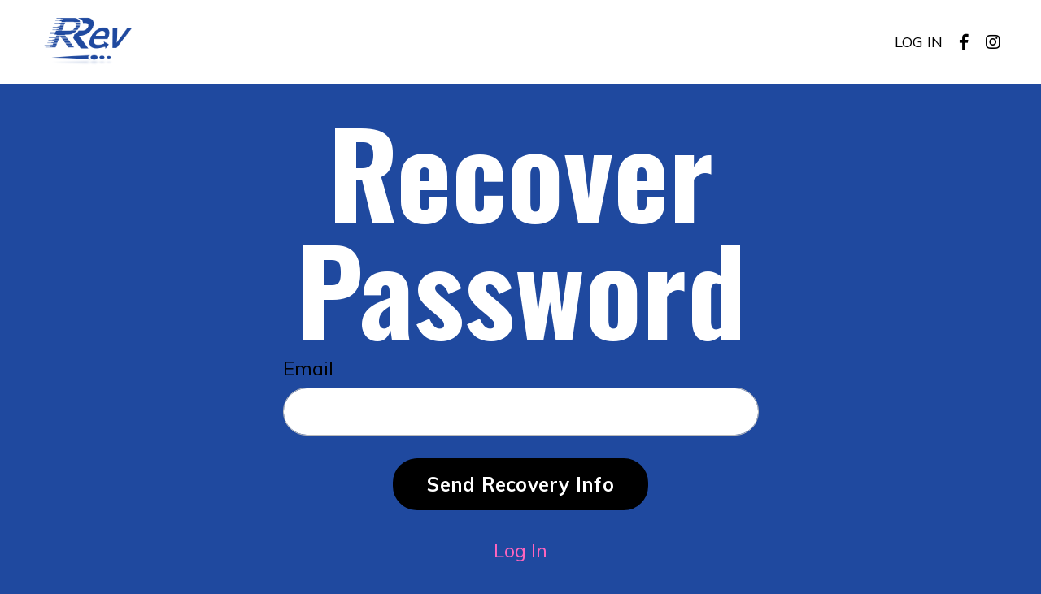

--- FILE ---
content_type: text/html; charset=utf-8
request_url: https://www.rreved.com/password/new
body_size: 5256
content:
<!doctype html>
<html lang="en">
  <head>
    
              <meta name="csrf-param" content="authenticity_token">
              <meta name="csrf-token" content="9Hsm9xVQMF+0MRXg069hc/baFoTzopzvfZOT617KXcLJbdvQCWtVN/xuiQKDER/LB0JPgpI5HpeKcOhU0ArlPA==">
            
    <title>
      
        RRev by R
      
    </title>
    <meta charset="utf-8" />
    <meta http-equiv="x-ua-compatible" content="ie=edge, chrome=1">
    <meta name="viewport" content="width=device-width, initial-scale=1, shrink-to-fit=no">
    
    <meta property="og:type" content="website">
<meta property="og:url" content="https://www.rreved.com/password/new">
<meta name="twitter:card" content="summary_large_image">

<meta property="og:title" content="RRev by R">
<meta name="twitter:title" content="RRev by R">




    
      <link href="https://kajabi-storefronts-production.kajabi-cdn.com/kajabi-storefronts-production/themes/2152360593/assets/favicon.png?1672708499350566?v=2" rel="shortcut icon" />
    
    <link rel="canonical" href="https://www.rreved.com/password/new" />

    <!-- Google Fonts ====================================================== -->
    
      <link href="//fonts.googleapis.com/css?family=Muli:400,700,400italic,700italic|Oswald:400,700,400italic,700italic" rel="stylesheet" type="text/css">
    

    <!-- Kajabi CSS ======================================================== -->
    <link rel="stylesheet" media="screen" href="https://kajabi-app-assets.kajabi-cdn.com/assets/core-0d125629e028a5a14579c81397830a1acd5cf5a9f3ec2d0de19efb9b0795fb03.css" />

    

    <link rel="stylesheet" href="https://use.fontawesome.com/releases/v5.15.2/css/all.css" crossorigin="anonymous">

    <link rel="stylesheet" media="screen" href="https://kajabi-storefronts-production.kajabi-cdn.com/kajabi-storefronts-production/themes/2152360593/assets/styles.css?1672708499350566" />

    <!-- Customer CSS ====================================================== -->
    <link rel="stylesheet" media="screen" href="https://kajabi-storefronts-production.kajabi-cdn.com/kajabi-storefronts-production/themes/2152360593/assets/overrides.css?1672708499350566" />
    <style>
  /* Custom CSS Added Via Theme Settings */
  /* This removes the shadow from the form button and creates a bit more spacing inside the button */

.btn {
padding: 12px 40px;
-webkit-box-shadow: 0 0px 0px #f9f9f9;
box-shadow: 0px 0px 0px #f9f9f9;
}


/* This increases the font size of the medium sized button */

.btn--medium {
font-size: 24px;
}


/* This increases the font size of the link lists */

.link-list__link {
font-size: 18px;
}


/* This makes the form fields rounded and increased the padding so that the text doesn't get cut off by the rounded corners */

.form-control {
border-radius: 30px;
padding-left: 24px;
padding-right: 24px;
}


/* This reduces the h1 font size of the blog post title on the blog feed page on desktop  */

@media (min-width: 768px) {
h1.blog-post-body__title {
font-size: 58px !important;
}
}


/* This moves the podcast intro section up higher so that it is behind the transparent header. Delete this code if not using a transparent header for the website theme */

.podcast-intro { 
margin-top: -80px !important;
padding-top: 80px !important;
}


/* This moves the coaching product hero section up higher so that it is behind the transparent header. Delete this code if not using a transparent header for the website theme */

.coaching-programs__container { 
margin-top: -94px !important;
}

.coaching-programs__header  {
padding-top: 94px !important;
}


/* This creates a new class for bulleted lists with black arrows */

.bullet-arrow {
list-style-type: none;
}

.bullet-arrow li {
list-style-type: none;
position: relative;
padding-left: 6px;
}

.bullet-arrow li:before {
content: '\2771 \2771';
color: #000000;
font-size: 16px;
position: absolute;
top: 6px;
left: -20px;
}


/* This creates a new class for bulleted lists with pink arrows */

.bullet-arrow-pink {
list-style-type: none;
}

.bullet-arrow-pink li {
list-style-type: none;
position: relative;
padding-left: 6px;
}

.bullet-arrow-pink li:before {
content: '\2771 \2771';
color: #FF65BE;
font-size: 16px;
position: absolute;
top: 6px;
left: -20px;
}


/* This creates a new class for bulleted lists with yellow arrows */

.bullet-arrow-yellow {
list-style-type: none;
}

.bullet-arrow-yellow li {
list-style-type: none;
position: relative;
padding-left: 6px;
}

.bullet-arrow-yellow li:before {
content: '\2771 \2771';
color: #FEED00;
font-size: 16px;
position: absolute;
top: 6px;
left: -20px;
}


/* This creates a new class for bulleted lists with green arrows */

.bullet-arrow-green {
list-style-type: none;
}

.bullet-arrow-green li {
list-style-type: none;
position: relative;
padding-left: 6px;
}

.bullet-arrow-green li:before {
content: '\2771 \2771';
color: #05b7b9;
font-size: 16px;
position: absolute;
top: 6px;
left: -20px;
}


/* This creates a new class for bulleted lists with blue arrows */

.bullet-arrow-blue {
list-style-type: none;
}

.bullet-arrow-blue li {
list-style-type: none;
position: relative;
padding-left: 6px;
}

.bullet-arrow-blue li:before {
content: '\2771 \2771';
color: #5fd3fa;
font-size: 16px;
position: absolute;
top: 6px;
left: -20px;
}
</style>


    <!-- Kajabi Editor Only CSS ============================================ -->
    

    <!-- Header hook ======================================================= -->
    <script type="text/javascript">
  var Kajabi = Kajabi || {};
</script>
<script type="text/javascript">
  Kajabi.currentSiteUser = {
    "id" : "-1",
    "type" : "Guest",
    "contactId" : "",
  };
</script>
<script type="text/javascript">
  Kajabi.theme = {
    activeThemeName: "Creative",
    previewThemeId: null,
    editor: false
  };
</script>
<meta name="turbo-prefetch" content="false">
<style type="text/css">
  #editor-overlay {
    display: none;
    border-color: #2E91FC;
    position: absolute;
    background-color: rgba(46,145,252,0.05);
    border-style: dashed;
    border-width: 3px;
    border-radius: 3px;
    pointer-events: none;
    cursor: pointer;
    z-index: 10000000000;
  }
  .editor-overlay-button {
    color: white;
    background: #2E91FC;
    border-radius: 2px;
    font-size: 13px;
    margin-inline-start: -24px;
    margin-block-start: -12px;
    padding-block: 3px;
    padding-inline: 10px;
    text-transform:uppercase;
    font-weight:bold;
    letter-spacing:1.5px;

    left: 50%;
    top: 50%;
    position: absolute;
  }
</style>
<script src="https://kajabi-app-assets.kajabi-cdn.com/vite/assets/track_analytics-999259ad.js" crossorigin="anonymous" type="module"></script><link rel="modulepreload" href="https://kajabi-app-assets.kajabi-cdn.com/vite/assets/stimulus-576c66eb.js" as="script" crossorigin="anonymous">
<link rel="modulepreload" href="https://kajabi-app-assets.kajabi-cdn.com/vite/assets/track_product_analytics-9c66ca0a.js" as="script" crossorigin="anonymous">
<link rel="modulepreload" href="https://kajabi-app-assets.kajabi-cdn.com/vite/assets/stimulus-e54d982b.js" as="script" crossorigin="anonymous">
<link rel="modulepreload" href="https://kajabi-app-assets.kajabi-cdn.com/vite/assets/trackProductAnalytics-3d5f89d8.js" as="script" crossorigin="anonymous">      <script type="text/javascript">
        if (typeof (window.rudderanalytics) === "undefined") {
          !function(){"use strict";window.RudderSnippetVersion="3.0.3";var sdkBaseUrl="https://cdn.rudderlabs.com/v3"
          ;var sdkName="rsa.min.js";var asyncScript=true;window.rudderAnalyticsBuildType="legacy",window.rudderanalytics=[]
          ;var e=["setDefaultInstanceKey","load","ready","page","track","identify","alias","group","reset","setAnonymousId","startSession","endSession","consent"]
          ;for(var n=0;n<e.length;n++){var t=e[n];window.rudderanalytics[t]=function(e){return function(){
          window.rudderanalytics.push([e].concat(Array.prototype.slice.call(arguments)))}}(t)}try{
          new Function('return import("")'),window.rudderAnalyticsBuildType="modern"}catch(a){}
          if(window.rudderAnalyticsMount=function(){
          "undefined"==typeof globalThis&&(Object.defineProperty(Object.prototype,"__globalThis_magic__",{get:function get(){
          return this},configurable:true}),__globalThis_magic__.globalThis=__globalThis_magic__,
          delete Object.prototype.__globalThis_magic__);var e=document.createElement("script")
          ;e.src="".concat(sdkBaseUrl,"/").concat(window.rudderAnalyticsBuildType,"/").concat(sdkName),e.async=asyncScript,
          document.head?document.head.appendChild(e):document.body.appendChild(e)
          },"undefined"==typeof Promise||"undefined"==typeof globalThis){var d=document.createElement("script")
          ;d.src="https://polyfill-fastly.io/v3/polyfill.min.js?version=3.111.0&features=Symbol%2CPromise&callback=rudderAnalyticsMount",
          d.async=asyncScript,document.head?document.head.appendChild(d):document.body.appendChild(d)}else{
          window.rudderAnalyticsMount()}window.rudderanalytics.load("2apYBMHHHWpiGqicceKmzPebApa","https://kajabiaarnyhwq.dataplane.rudderstack.com",{})}();
        }
      </script>
      <script type="text/javascript">
        if (typeof (window.rudderanalytics) !== "undefined") {
          rudderanalytics.page({"account_id":"2147607491","site_id":"2147627454"});
        }
      </script>
      <script type="text/javascript">
        if (typeof (window.rudderanalytics) !== "undefined") {
          (function () {
            function AnalyticsClickHandler (event) {
              const targetEl = event.target.closest('a') || event.target.closest('button');
              if (targetEl) {
                rudderanalytics.track('Site Link Clicked', Object.assign(
                  {"account_id":"2147607491","site_id":"2147627454"},
                  {
                    link_text: targetEl.textContent.trim(),
                    link_href: targetEl.href,
                    tag_name: targetEl.tagName,
                  }
                ));
              }
            };
            document.addEventListener('click', AnalyticsClickHandler);
          })();
        }
      </script>
<meta name='site_locale' content='en'><style type="text/css">
  /* Font Awesome 4 */
  .fa.fa-twitter{
    font-family:sans-serif;
  }
  .fa.fa-twitter::before{
    content:"𝕏";
    font-size:1.2em;
  }

  /* Font Awesome 5 */
  .fab.fa-twitter{
    font-family:sans-serif;
  }
  .fab.fa-twitter::before{
    content:"𝕏";
    font-size:1.2em;
  }
</style>
<link rel="stylesheet" href="https://cdn.jsdelivr.net/npm/@kajabi-ui/styles@1.0.4/dist/kajabi_products/kajabi_products.css" />
<script type="module" src="https://cdn.jsdelivr.net/npm/@pine-ds/core@3.14.0/dist/pine-core/pine-core.esm.js"></script>
<script nomodule src="https://cdn.jsdelivr.net/npm/@pine-ds/core@3.14.0/dist/pine-core/index.esm.js"></script>


  </head>

  <style>
  body {
    
      
        background-color: #1f499f;
      
    
  }
</style>

  <body class="background-dark">
    <main>
      

  <div id="section-header" data-section-id="header">

<style>
  /* Default Header Styles */
  .header {
    
      background-color: #ffffff;
    
    font-size: 18px;
  }
  .header a,
  .header a.link-list__link,
  .header a.link-list__link:hover,
  .header a.social-icons__icon,
  .header .user__login a,
  .header .dropdown__item a,
  .header .dropdown__trigger:hover {
    color: #000000;
  }
  .header .dropdown__trigger {
    color: #000000 !important;
  }
  /* Mobile Header Styles */
  @media (max-width: 767px) {
    .header {
      
      font-size: 16px;
    }
    
    .header .hamburger__slices .hamburger__slice {
      
        background-color: ;
      
    }
    
      .header a.link-list__link, .dropdown__item a, .header__content--mobile {
        text-align: left;
      }
    
    .header--overlay .header__content--mobile  {
      padding-bottom: 20px;
    }
  }
  /* Sticky Styles */
  
</style>

<div class="hidden">
  
    
  
    
  
    
  
    
  
  
  
  
</div>

<header class="header header--overlay    background-light header--close-on-scroll" kjb-settings-id="sections_header_settings_background_color">
  <div class="hello-bars">
    
      
    
      
    
      
    
      
    
  </div>
  
    <div class="header__wrap">
      <div class="header__content header__content--desktop background-light">
        <div class="container header__container media justify-content-left">
          
            
                <style>
@media (min-width: 768px) {
  #block-1555988494486 {
    text-align: left;
  }
} 
</style>

<div id="block-1555988494486" class="header__block header__block--logo header__block--show header__switch-content stretch" kjb-settings-id="sections_header_blocks_1555988494486_settings_stretch">
  <style>
  #block-1555988494486 {
    line-height: 1;
  }
  #block-1555988494486 .logo__image {
    display: block;
    width: 140px;
  }
  #block-1555988494486 .logo__text {
    color: ;
  }
</style>

<a class="logo" href="/">
  
    
      <img class="logo__image" src="https://kajabi-storefronts-production.kajabi-cdn.com/kajabi-storefronts-production/themes/2152360593/settings_images/KenJ7IuTdmNh92OS3NPA_R_Rev_Logo_TransA.png" kjb-settings-id="sections_header_blocks_1555988494486_settings_logo" alt="Header Logo" />
    
  
</a>

</div>

              
          
            
                <style>
@media (min-width: 768px) {
  #block-1555988491313 {
    text-align: right;
  }
} 
</style>

<div id="block-1555988491313" class="header__block header__switch-content header__block--menu stretch" kjb-settings-id="sections_header_blocks_1555988491313_settings_stretch">
  <div class="link-list justify-content-right" kjb-settings-id="sections_header_blocks_1555988491313_settings_menu">
  
</div>

</div>

              
          
            
                <style>
@media (min-width: 768px) {
  #block-1555988487706 {
    text-align: right;
  }
} 
</style>

<div id="block-1555988487706" class="header__block header__switch-content header__block--user " kjb-settings-id="sections_header_blocks_1555988487706_settings_stretch">
  <style>
  /* Dropdown menu colors for desktop */
  @media (min-width: 768px) {
    #block-1555988487706 .dropdown__menu {
      background: #feed00;
      color: #000000;
    }
    #block-1555988487706 .dropdown__item a, 
    #block-1555988487706 {
      color: #000000;
    }
  }  
  /* Mobile menu text alignment */
  @media (max-width: 767px) {
    #block-1555988487706 .dropdown__item a,
    #block-1555988487706 .user__login a {
      text-align: left;
    }
  }
</style>

<div class="user" kjb-settings-id="sections_header_blocks_1555988487706_settings_language_login">
  
    <span class="user__login" kjb-settings-id="language_login"><a href="/login">LOG IN</a></span>
  
</div>

</div>

              
          
            
                <style>
@media (min-width: 768px) {
  #block-1644899215228 {
    text-align: ;
  }
} 
</style>

<div id="block-1644899215228" class="header__block header__switch-content header__block--social-icons " kjb-settings-id="sections_header_blocks_1644899215228_settings_stretch">
  <style>
  .social-icons--1644899215228 .social-icons__icons {
    justify-content: flex-start
  }
  .social-icons--1644899215228 .social-icons__icon {
    color:  !important;
  }
  .social-icons--1644899215228.social-icons--round .social-icons__icon {
    background-color: #ff65be;
  }
  .social-icons--1644899215228.social-icons--square .social-icons__icon {
    background-color: #ff65be;
  }
  
    
  
  @media (min-width: 768px) {
    .social-icons--1644899215228 .social-icons__icons {
      justify-content: flex-start
    }
  }
</style>


<div class="social-icons social-icons-- social-icons-- social-icons--1644899215228 " kjb-settings-id="sections_header_blocks_1644899215228_settings_social_icons_text_color">
  <div class="social-icons__icons">
    
  <a class="social-icons__icon social-icons__icon--" href="https://www.facebook.com/RNewYorkBrokers"  target="_blank" rel="noopener"  kjb-settings-id="sections_header_blocks_1644899215228_settings_social_icon_link_facebook">
    <i class="fab fa-facebook-f"></i>
  </a>



  <a class="social-icons__icon social-icons__icon--" href="https://www.instagram.com/rnewyorkrealestate/"  target="_blank" rel="noopener"  kjb-settings-id="sections_header_blocks_1644899215228_settings_social_icon_link_instagram">
    <i class="fab fa-instagram"></i>
  </a>


















  </div>
</div>

</div>

            
          
          
            <div class="hamburger hidden--desktop" kjb-settings-id="sections_header_settings_hamburger_color">
              <div class="hamburger__slices">
                <div class="hamburger__slice hamburger--slice-1"></div>
                <div class="hamburger__slice hamburger--slice-2"></div>
                <div class="hamburger__slice hamburger--slice-3"></div>
                <div class="hamburger__slice hamburger--slice-4"></div>
              </div>
            </div>
          
        </div>
      </div>
      <div class="header__content header__content--mobile">
        <div class="header__switch-content header__spacer"></div>
      </div>
    </div>
  
</header>

</div>

<section class="section">
  <div class="sizer sizer--full">
    <div class="container">
      <div class="row align-items-center justify-content-center ">
        <div class="col-6 text-center">
  <div class="auth__content">
    <h1 class="auth__title">Recover Password</h1>
    <form novalidate="novalidate" class="new_member" id="new_member" action="/password" accept-charset="UTF-8" method="post"><div style="display:none"><input name="utf8" type="hidden" value="✓"><input type="hidden" name="authenticity_token" value="zuzmezTuWyqRjkaKVYl/xpC+C87be7aqaSqfLmmX2hPz+htcKNU+QtnR2mgFNwF+YSZSyLrgNNKeyeSR51di7Q=="></div>
      
      <div class="form-group auth__group ">
        <label class="auth__label" for="member_email" kjb-settings-id="email_text">Email</label>
        <input class="form-control auth__field" autofocus="autofocus" type="email" value name="member[email]" id="member_email" value="" />
        
      </div>
      






<style>
  .btn {
    border-color: #000000;
    border-radius: 30px;
    color: #ffffff;
    background-color: #000000;
  }
  .btn--outline {
    background: transparent;
    color: #000000;
  }
</style>

<input class="btn btn--solid btn--medium btn--auto" type="submit" name="commit" value="Send Recovery Info" kjb-settings-id="btn_text" />

    </form>
    <div class="auth__link">
      <a href="/login">Log In</a>
    </div>
  </div>
</div>

      </div>
    </div>
  </div>
</section>

  <div id="section-footer" data-section-id="footer">
<style>
  .footer {
    background-color: #000000;
  }
  .footer, .footer__block {
    font-size: 16px;
    color: ;
  }
  .footer .logo__text {
    color: ;
  }
  .footer .link-list__links {
    width: 100%;
  }
  .footer a.link-list__link {
    color: ;
  }
  .footer .link-list__link:hover {
    color: ;
  }
  .copyright {
    color: ;
  }
  @media (min-width: 768px) {
    .footer, .footer__block {
      font-size: 18px;
    }
  }
  .powered-by a {
    color:  !important;
  }
  
</style>

<footer class="footer   background-dark  " kjb-settings-id="sections_footer_settings_background_color">
  <div class="footer__content">
    <div class="container footer__container media">
      
        
            <div id="block-1555988525205" class="footer__block ">
  <span class="copyright" kjb-settings-id="sections_footer_blocks_1555988525205_settings_copyright" role="presentation">
  &copy; 2026 RRev by R - an R New York Brand
</span>

</div>

          
      
        
            <div id="block-1644898630419" class="footer__block ">
  <style>
  .social-icons--1644898630419 .social-icons__icons {
    justify-content: 
  }
  .social-icons--1644898630419 .social-icons__icon {
    color: #ffffff !important;
  }
  .social-icons--1644898630419.social-icons--round .social-icons__icon {
    background-color: #ff65be;
  }
  .social-icons--1644898630419.social-icons--square .social-icons__icon {
    background-color: #ff65be;
  }
  
  @media (min-width: 768px) {
    .social-icons--1644898630419 .social-icons__icons {
      justify-content: 
    }
  }
</style>

<div class="social-icons social-icons-- social-icons--1644898630419" kjb-settings-id="sections_footer_blocks_1644898630419_settings_social_icons_text_color">
  <div class="social-icons__icons">
    
  <a class="social-icons__icon social-icons__icon--" href="https://www.facebook.com/kajabi"  target="_blank" rel="noopener"  kjb-settings-id="sections_footer_blocks_1644898630419_settings_social_icon_link_facebook">
    <i class="fab fa-facebook-f"></i>
  </a>


  <a class="social-icons__icon social-icons__icon--" href="https://www.twitter.com/kajabi"  target="_blank" rel="noopener"  kjb-settings-id="sections_footer_blocks_1644898630419_settings_social_icon_link_twitter">
    <i class="fab fa-twitter"></i>
  </a>


  <a class="social-icons__icon social-icons__icon--" href="https://www.instagram.com/kajabi"  target="_blank" rel="noopener"  kjb-settings-id="sections_footer_blocks_1644898630419_settings_social_icon_link_instagram">
    <i class="fab fa-instagram"></i>
  </a>


















  </div>
</div>

</div>

        
      
    </div>
    
  <aside class="powered-by background-dark">
    <div class="container">
      <a target="_blank" rel="nofollow noopener" href="https://app.kajabi.com/r/YqFUFfir?powered_by=true">Powered by Kajabi</a>
    </div>
  </aside>


  </div>

</footer>

</div>

    </main>
    <!-- Javascripts ======================================================= -->
<script charset='ISO-8859-1' src='https://fast.wistia.com/assets/external/E-v1.js'></script>
<script charset='ISO-8859-1' src='https://fast.wistia.com/labs/crop-fill/plugin.js'></script>
<script src="https://kajabi-app-assets.kajabi-cdn.com/assets/encore_core-9ce78559ea26ee857d48a83ffa8868fa1d6e0743c6da46efe11250e7119cfb8d.js"></script>
<script src="https://kajabi-storefronts-production.kajabi-cdn.com/kajabi-storefronts-production/themes/2152360593/assets/scripts.js?1672708499350566"></script>



<!-- Customer JS ======================================================= -->
<script>
  /* Custom JS Added Via Theme Settings */
  /* Javascript code goes here */
</script>


  </body>
</html>